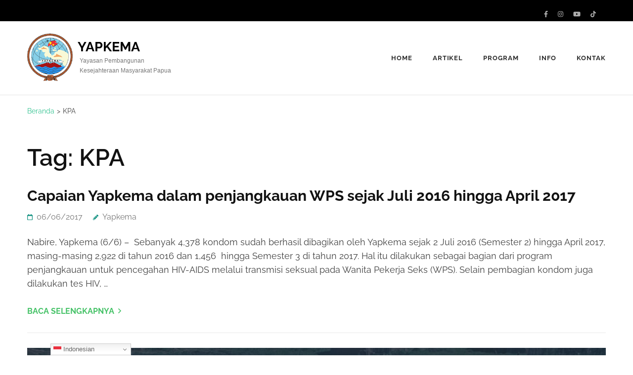

--- FILE ---
content_type: text/html; charset=UTF-8
request_url: https://yapkema.id/tag/kpa/
body_size: 19906
content:
<!DOCTYPE html>
<html dir="ltr" lang="id" prefix="og: https://ogp.me/ns#">
<head itemtype="https://schema.org/WebSite">
<meta charset="UTF-8">
<meta name="viewport" content="width=device-width, initial-scale=1">
<link rel="profile" href="http://gmpg.org/xfn/11">
<link rel="pingback" href="https://yapkema.id/xmlrpc.php">

<title>KPA | YAPKEMA</title>
	<style>img:is([sizes="auto" i], [sizes^="auto," i]) { contain-intrinsic-size: 3000px 1500px }</style>
	
		<!-- All in One SEO 4.8.7.2 - aioseo.com -->
	<meta name="robots" content="max-image-preview:large" />
	<link rel="canonical" href="https://yapkema.id/tag/kpa/" />
	<meta name="generator" content="All in One SEO (AIOSEO) 4.8.7.2" />
		<script type="application/ld+json" class="aioseo-schema">
			{"@context":"https:\/\/schema.org","@graph":[{"@type":"BreadcrumbList","@id":"https:\/\/yapkema.id\/tag\/kpa\/#breadcrumblist","itemListElement":[{"@type":"ListItem","@id":"https:\/\/yapkema.id#listItem","position":1,"name":"Home","item":"https:\/\/yapkema.id","nextItem":{"@type":"ListItem","@id":"https:\/\/yapkema.id\/tag\/kpa\/#listItem","name":"KPA"}},{"@type":"ListItem","@id":"https:\/\/yapkema.id\/tag\/kpa\/#listItem","position":2,"name":"KPA","previousItem":{"@type":"ListItem","@id":"https:\/\/yapkema.id#listItem","name":"Home"}}]},{"@type":"CollectionPage","@id":"https:\/\/yapkema.id\/tag\/kpa\/#collectionpage","url":"https:\/\/yapkema.id\/tag\/kpa\/","name":"KPA | YAPKEMA","inLanguage":"id-ID","isPartOf":{"@id":"https:\/\/yapkema.id\/#website"},"breadcrumb":{"@id":"https:\/\/yapkema.id\/tag\/kpa\/#breadcrumblist"}},{"@type":"Organization","@id":"https:\/\/yapkema.id\/#organization","name":"YAPKEMA","description":"Yayasan Pembangunan Kesejahteraan Masyarakat Papua atau disingkat YAPKEMA berdiri atas dasar keprihatinan terhadap persoalan sosial, budaya dan ekonomi masyarakat asli Papua, dan bekerja di atas landasan kemanusiaan kawasan wilayah adat Meepago, Provinsi Papua.","url":"https:\/\/yapkema.id\/","telephone":"+6281240070094","logo":{"@type":"ImageObject","url":"https:\/\/yapkema.id\/wp-content\/uploads\/2025\/03\/Logo-Website-Yapkema-Papua.png","@id":"https:\/\/yapkema.id\/tag\/kpa\/#organizationLogo","width":512,"height":512},"image":{"@id":"https:\/\/yapkema.id\/tag\/kpa\/#organizationLogo"},"sameAs":["https:\/\/web.facebook.com\/yapkema.papua","https:\/\/www.instagram.com\/yapkema_papua\/","https:\/\/www.youtube.com\/@yapkemapapua4611"]},{"@type":"WebSite","@id":"https:\/\/yapkema.id\/#website","url":"https:\/\/yapkema.id\/","name":"YAPKEMA","description":"Yayasan Pembangunan Kesejahteraan Masyarakat Papua","inLanguage":"id-ID","publisher":{"@id":"https:\/\/yapkema.id\/#organization"}}]}
		</script>
		<!-- All in One SEO -->

<link rel='dns-prefetch' href='//www.googletagmanager.com' />
<link rel="alternate" type="application/rss+xml" title="YAPKEMA &raquo; Feed" href="https://yapkema.id/feed/" />
<link rel="alternate" type="application/rss+xml" title="YAPKEMA &raquo; Umpan Komentar" href="https://yapkema.id/comments/feed/" />
<link rel="alternate" type="application/rss+xml" title="YAPKEMA &raquo; KPA Umpan Tag" href="https://yapkema.id/tag/kpa/feed/" />
<script type="text/javascript">
/* <![CDATA[ */
window._wpemojiSettings = {"baseUrl":"https:\/\/s.w.org\/images\/core\/emoji\/16.0.1\/72x72\/","ext":".png","svgUrl":"https:\/\/s.w.org\/images\/core\/emoji\/16.0.1\/svg\/","svgExt":".svg","source":{"concatemoji":"https:\/\/yapkema.id\/wp-includes\/js\/wp-emoji-release.min.js?ver=6.8.3"}};
/*! This file is auto-generated */
!function(s,n){var o,i,e;function c(e){try{var t={supportTests:e,timestamp:(new Date).valueOf()};sessionStorage.setItem(o,JSON.stringify(t))}catch(e){}}function p(e,t,n){e.clearRect(0,0,e.canvas.width,e.canvas.height),e.fillText(t,0,0);var t=new Uint32Array(e.getImageData(0,0,e.canvas.width,e.canvas.height).data),a=(e.clearRect(0,0,e.canvas.width,e.canvas.height),e.fillText(n,0,0),new Uint32Array(e.getImageData(0,0,e.canvas.width,e.canvas.height).data));return t.every(function(e,t){return e===a[t]})}function u(e,t){e.clearRect(0,0,e.canvas.width,e.canvas.height),e.fillText(t,0,0);for(var n=e.getImageData(16,16,1,1),a=0;a<n.data.length;a++)if(0!==n.data[a])return!1;return!0}function f(e,t,n,a){switch(t){case"flag":return n(e,"\ud83c\udff3\ufe0f\u200d\u26a7\ufe0f","\ud83c\udff3\ufe0f\u200b\u26a7\ufe0f")?!1:!n(e,"\ud83c\udde8\ud83c\uddf6","\ud83c\udde8\u200b\ud83c\uddf6")&&!n(e,"\ud83c\udff4\udb40\udc67\udb40\udc62\udb40\udc65\udb40\udc6e\udb40\udc67\udb40\udc7f","\ud83c\udff4\u200b\udb40\udc67\u200b\udb40\udc62\u200b\udb40\udc65\u200b\udb40\udc6e\u200b\udb40\udc67\u200b\udb40\udc7f");case"emoji":return!a(e,"\ud83e\udedf")}return!1}function g(e,t,n,a){var r="undefined"!=typeof WorkerGlobalScope&&self instanceof WorkerGlobalScope?new OffscreenCanvas(300,150):s.createElement("canvas"),o=r.getContext("2d",{willReadFrequently:!0}),i=(o.textBaseline="top",o.font="600 32px Arial",{});return e.forEach(function(e){i[e]=t(o,e,n,a)}),i}function t(e){var t=s.createElement("script");t.src=e,t.defer=!0,s.head.appendChild(t)}"undefined"!=typeof Promise&&(o="wpEmojiSettingsSupports",i=["flag","emoji"],n.supports={everything:!0,everythingExceptFlag:!0},e=new Promise(function(e){s.addEventListener("DOMContentLoaded",e,{once:!0})}),new Promise(function(t){var n=function(){try{var e=JSON.parse(sessionStorage.getItem(o));if("object"==typeof e&&"number"==typeof e.timestamp&&(new Date).valueOf()<e.timestamp+604800&&"object"==typeof e.supportTests)return e.supportTests}catch(e){}return null}();if(!n){if("undefined"!=typeof Worker&&"undefined"!=typeof OffscreenCanvas&&"undefined"!=typeof URL&&URL.createObjectURL&&"undefined"!=typeof Blob)try{var e="postMessage("+g.toString()+"("+[JSON.stringify(i),f.toString(),p.toString(),u.toString()].join(",")+"));",a=new Blob([e],{type:"text/javascript"}),r=new Worker(URL.createObjectURL(a),{name:"wpTestEmojiSupports"});return void(r.onmessage=function(e){c(n=e.data),r.terminate(),t(n)})}catch(e){}c(n=g(i,f,p,u))}t(n)}).then(function(e){for(var t in e)n.supports[t]=e[t],n.supports.everything=n.supports.everything&&n.supports[t],"flag"!==t&&(n.supports.everythingExceptFlag=n.supports.everythingExceptFlag&&n.supports[t]);n.supports.everythingExceptFlag=n.supports.everythingExceptFlag&&!n.supports.flag,n.DOMReady=!1,n.readyCallback=function(){n.DOMReady=!0}}).then(function(){return e}).then(function(){var e;n.supports.everything||(n.readyCallback(),(e=n.source||{}).concatemoji?t(e.concatemoji):e.wpemoji&&e.twemoji&&(t(e.twemoji),t(e.wpemoji)))}))}((window,document),window._wpemojiSettings);
/* ]]> */
</script>

<link rel='stylesheet' id='hfe-widgets-style-css' href='https://yapkema.id/wp-content/plugins/header-footer-elementor/inc/widgets-css/frontend.css?ver=2.5.2' type='text/css' media='all' />
<link rel='stylesheet' id='jkit-elements-main-css' href='https://yapkema.id/wp-content/plugins/jeg-elementor-kit/assets/css/elements/main.css?ver=3.0.1' type='text/css' media='all' />
<style id='wp-emoji-styles-inline-css' type='text/css'>

	img.wp-smiley, img.emoji {
		display: inline !important;
		border: none !important;
		box-shadow: none !important;
		height: 1em !important;
		width: 1em !important;
		margin: 0 0.07em !important;
		vertical-align: -0.1em !important;
		background: none !important;
		padding: 0 !important;
	}
</style>
<link rel='stylesheet' id='wp-block-library-css' href='https://yapkema.id/wp-includes/css/dist/block-library/style.min.css?ver=6.8.3' type='text/css' media='all' />
<style id='classic-theme-styles-inline-css' type='text/css'>
/*! This file is auto-generated */
.wp-block-button__link{color:#fff;background-color:#32373c;border-radius:9999px;box-shadow:none;text-decoration:none;padding:calc(.667em + 2px) calc(1.333em + 2px);font-size:1.125em}.wp-block-file__button{background:#32373c;color:#fff;text-decoration:none}
</style>
<style id='global-styles-inline-css' type='text/css'>
:root{--wp--preset--aspect-ratio--square: 1;--wp--preset--aspect-ratio--4-3: 4/3;--wp--preset--aspect-ratio--3-4: 3/4;--wp--preset--aspect-ratio--3-2: 3/2;--wp--preset--aspect-ratio--2-3: 2/3;--wp--preset--aspect-ratio--16-9: 16/9;--wp--preset--aspect-ratio--9-16: 9/16;--wp--preset--color--black: #000000;--wp--preset--color--cyan-bluish-gray: #abb8c3;--wp--preset--color--white: #ffffff;--wp--preset--color--pale-pink: #f78da7;--wp--preset--color--vivid-red: #cf2e2e;--wp--preset--color--luminous-vivid-orange: #ff6900;--wp--preset--color--luminous-vivid-amber: #fcb900;--wp--preset--color--light-green-cyan: #7bdcb5;--wp--preset--color--vivid-green-cyan: #00d084;--wp--preset--color--pale-cyan-blue: #8ed1fc;--wp--preset--color--vivid-cyan-blue: #0693e3;--wp--preset--color--vivid-purple: #9b51e0;--wp--preset--gradient--vivid-cyan-blue-to-vivid-purple: linear-gradient(135deg,rgba(6,147,227,1) 0%,rgb(155,81,224) 100%);--wp--preset--gradient--light-green-cyan-to-vivid-green-cyan: linear-gradient(135deg,rgb(122,220,180) 0%,rgb(0,208,130) 100%);--wp--preset--gradient--luminous-vivid-amber-to-luminous-vivid-orange: linear-gradient(135deg,rgba(252,185,0,1) 0%,rgba(255,105,0,1) 100%);--wp--preset--gradient--luminous-vivid-orange-to-vivid-red: linear-gradient(135deg,rgba(255,105,0,1) 0%,rgb(207,46,46) 100%);--wp--preset--gradient--very-light-gray-to-cyan-bluish-gray: linear-gradient(135deg,rgb(238,238,238) 0%,rgb(169,184,195) 100%);--wp--preset--gradient--cool-to-warm-spectrum: linear-gradient(135deg,rgb(74,234,220) 0%,rgb(151,120,209) 20%,rgb(207,42,186) 40%,rgb(238,44,130) 60%,rgb(251,105,98) 80%,rgb(254,248,76) 100%);--wp--preset--gradient--blush-light-purple: linear-gradient(135deg,rgb(255,206,236) 0%,rgb(152,150,240) 100%);--wp--preset--gradient--blush-bordeaux: linear-gradient(135deg,rgb(254,205,165) 0%,rgb(254,45,45) 50%,rgb(107,0,62) 100%);--wp--preset--gradient--luminous-dusk: linear-gradient(135deg,rgb(255,203,112) 0%,rgb(199,81,192) 50%,rgb(65,88,208) 100%);--wp--preset--gradient--pale-ocean: linear-gradient(135deg,rgb(255,245,203) 0%,rgb(182,227,212) 50%,rgb(51,167,181) 100%);--wp--preset--gradient--electric-grass: linear-gradient(135deg,rgb(202,248,128) 0%,rgb(113,206,126) 100%);--wp--preset--gradient--midnight: linear-gradient(135deg,rgb(2,3,129) 0%,rgb(40,116,252) 100%);--wp--preset--font-size--small: 13px;--wp--preset--font-size--medium: 20px;--wp--preset--font-size--large: 36px;--wp--preset--font-size--x-large: 42px;--wp--preset--spacing--20: 0.44rem;--wp--preset--spacing--30: 0.67rem;--wp--preset--spacing--40: 1rem;--wp--preset--spacing--50: 1.5rem;--wp--preset--spacing--60: 2.25rem;--wp--preset--spacing--70: 3.38rem;--wp--preset--spacing--80: 5.06rem;--wp--preset--shadow--natural: 6px 6px 9px rgba(0, 0, 0, 0.2);--wp--preset--shadow--deep: 12px 12px 50px rgba(0, 0, 0, 0.4);--wp--preset--shadow--sharp: 6px 6px 0px rgba(0, 0, 0, 0.2);--wp--preset--shadow--outlined: 6px 6px 0px -3px rgba(255, 255, 255, 1), 6px 6px rgba(0, 0, 0, 1);--wp--preset--shadow--crisp: 6px 6px 0px rgba(0, 0, 0, 1);}:where(.is-layout-flex){gap: 0.5em;}:where(.is-layout-grid){gap: 0.5em;}body .is-layout-flex{display: flex;}.is-layout-flex{flex-wrap: wrap;align-items: center;}.is-layout-flex > :is(*, div){margin: 0;}body .is-layout-grid{display: grid;}.is-layout-grid > :is(*, div){margin: 0;}:where(.wp-block-columns.is-layout-flex){gap: 2em;}:where(.wp-block-columns.is-layout-grid){gap: 2em;}:where(.wp-block-post-template.is-layout-flex){gap: 1.25em;}:where(.wp-block-post-template.is-layout-grid){gap: 1.25em;}.has-black-color{color: var(--wp--preset--color--black) !important;}.has-cyan-bluish-gray-color{color: var(--wp--preset--color--cyan-bluish-gray) !important;}.has-white-color{color: var(--wp--preset--color--white) !important;}.has-pale-pink-color{color: var(--wp--preset--color--pale-pink) !important;}.has-vivid-red-color{color: var(--wp--preset--color--vivid-red) !important;}.has-luminous-vivid-orange-color{color: var(--wp--preset--color--luminous-vivid-orange) !important;}.has-luminous-vivid-amber-color{color: var(--wp--preset--color--luminous-vivid-amber) !important;}.has-light-green-cyan-color{color: var(--wp--preset--color--light-green-cyan) !important;}.has-vivid-green-cyan-color{color: var(--wp--preset--color--vivid-green-cyan) !important;}.has-pale-cyan-blue-color{color: var(--wp--preset--color--pale-cyan-blue) !important;}.has-vivid-cyan-blue-color{color: var(--wp--preset--color--vivid-cyan-blue) !important;}.has-vivid-purple-color{color: var(--wp--preset--color--vivid-purple) !important;}.has-black-background-color{background-color: var(--wp--preset--color--black) !important;}.has-cyan-bluish-gray-background-color{background-color: var(--wp--preset--color--cyan-bluish-gray) !important;}.has-white-background-color{background-color: var(--wp--preset--color--white) !important;}.has-pale-pink-background-color{background-color: var(--wp--preset--color--pale-pink) !important;}.has-vivid-red-background-color{background-color: var(--wp--preset--color--vivid-red) !important;}.has-luminous-vivid-orange-background-color{background-color: var(--wp--preset--color--luminous-vivid-orange) !important;}.has-luminous-vivid-amber-background-color{background-color: var(--wp--preset--color--luminous-vivid-amber) !important;}.has-light-green-cyan-background-color{background-color: var(--wp--preset--color--light-green-cyan) !important;}.has-vivid-green-cyan-background-color{background-color: var(--wp--preset--color--vivid-green-cyan) !important;}.has-pale-cyan-blue-background-color{background-color: var(--wp--preset--color--pale-cyan-blue) !important;}.has-vivid-cyan-blue-background-color{background-color: var(--wp--preset--color--vivid-cyan-blue) !important;}.has-vivid-purple-background-color{background-color: var(--wp--preset--color--vivid-purple) !important;}.has-black-border-color{border-color: var(--wp--preset--color--black) !important;}.has-cyan-bluish-gray-border-color{border-color: var(--wp--preset--color--cyan-bluish-gray) !important;}.has-white-border-color{border-color: var(--wp--preset--color--white) !important;}.has-pale-pink-border-color{border-color: var(--wp--preset--color--pale-pink) !important;}.has-vivid-red-border-color{border-color: var(--wp--preset--color--vivid-red) !important;}.has-luminous-vivid-orange-border-color{border-color: var(--wp--preset--color--luminous-vivid-orange) !important;}.has-luminous-vivid-amber-border-color{border-color: var(--wp--preset--color--luminous-vivid-amber) !important;}.has-light-green-cyan-border-color{border-color: var(--wp--preset--color--light-green-cyan) !important;}.has-vivid-green-cyan-border-color{border-color: var(--wp--preset--color--vivid-green-cyan) !important;}.has-pale-cyan-blue-border-color{border-color: var(--wp--preset--color--pale-cyan-blue) !important;}.has-vivid-cyan-blue-border-color{border-color: var(--wp--preset--color--vivid-cyan-blue) !important;}.has-vivid-purple-border-color{border-color: var(--wp--preset--color--vivid-purple) !important;}.has-vivid-cyan-blue-to-vivid-purple-gradient-background{background: var(--wp--preset--gradient--vivid-cyan-blue-to-vivid-purple) !important;}.has-light-green-cyan-to-vivid-green-cyan-gradient-background{background: var(--wp--preset--gradient--light-green-cyan-to-vivid-green-cyan) !important;}.has-luminous-vivid-amber-to-luminous-vivid-orange-gradient-background{background: var(--wp--preset--gradient--luminous-vivid-amber-to-luminous-vivid-orange) !important;}.has-luminous-vivid-orange-to-vivid-red-gradient-background{background: var(--wp--preset--gradient--luminous-vivid-orange-to-vivid-red) !important;}.has-very-light-gray-to-cyan-bluish-gray-gradient-background{background: var(--wp--preset--gradient--very-light-gray-to-cyan-bluish-gray) !important;}.has-cool-to-warm-spectrum-gradient-background{background: var(--wp--preset--gradient--cool-to-warm-spectrum) !important;}.has-blush-light-purple-gradient-background{background: var(--wp--preset--gradient--blush-light-purple) !important;}.has-blush-bordeaux-gradient-background{background: var(--wp--preset--gradient--blush-bordeaux) !important;}.has-luminous-dusk-gradient-background{background: var(--wp--preset--gradient--luminous-dusk) !important;}.has-pale-ocean-gradient-background{background: var(--wp--preset--gradient--pale-ocean) !important;}.has-electric-grass-gradient-background{background: var(--wp--preset--gradient--electric-grass) !important;}.has-midnight-gradient-background{background: var(--wp--preset--gradient--midnight) !important;}.has-small-font-size{font-size: var(--wp--preset--font-size--small) !important;}.has-medium-font-size{font-size: var(--wp--preset--font-size--medium) !important;}.has-large-font-size{font-size: var(--wp--preset--font-size--large) !important;}.has-x-large-font-size{font-size: var(--wp--preset--font-size--x-large) !important;}
:where(.wp-block-post-template.is-layout-flex){gap: 1.25em;}:where(.wp-block-post-template.is-layout-grid){gap: 1.25em;}
:where(.wp-block-columns.is-layout-flex){gap: 2em;}:where(.wp-block-columns.is-layout-grid){gap: 2em;}
:root :where(.wp-block-pullquote){font-size: 1.5em;line-height: 1.6;}
</style>
<link rel='stylesheet' id='header-footer-customizerpost-hero-css' href='https://yapkema.id/wp-content/plugins/header-footer-builder-with-blocks/public/css/hfc-single-post-hero.css?ver=1.4.5' type='text/css' media='all' />
<link rel='stylesheet' id='header-footer-customizer-css' href='https://yapkema.id/wp-content/plugins/header-footer-builder-with-blocks/public/css/header-footer-customizer-public.css?ver=1.4.5' type='text/css' media='all' />
<link rel='stylesheet' id='raratheme-companion-css' href='https://yapkema.id/wp-content/plugins/raratheme-companion/public/css/raratheme-companion-public.min.css?ver=1.4.3' type='text/css' media='all' />
<link rel='stylesheet' id='hfe-style-css' href='https://yapkema.id/wp-content/plugins/header-footer-elementor/assets/css/header-footer-elementor.css?ver=2.5.2' type='text/css' media='all' />
<link rel='stylesheet' id='elementor-icons-css' href='https://yapkema.id/wp-content/plugins/elementor/assets/lib/eicons/css/elementor-icons.min.css?ver=5.43.0' type='text/css' media='all' />
<link rel='stylesheet' id='elementor-frontend-css' href='https://yapkema.id/wp-content/plugins/elementor/assets/css/frontend.min.css?ver=3.31.3' type='text/css' media='all' />
<link rel='stylesheet' id='elementor-post-1264-css' href='https://yapkema.id/wp-content/uploads/elementor/css/post-1264.css?ver=1761910409' type='text/css' media='all' />
<link rel='stylesheet' id='benevolent-style-css' href='https://yapkema.id/wp-content/themes/benevolent/style.css?ver=6.8.3' type='text/css' media='all' />
<link rel='stylesheet' id='charity-care-style-css' href='https://yapkema.id/wp-content/themes/charity-care/style.css?ver=1.1.0' type='text/css' media='all' />
<link rel='stylesheet' id='benevolent-google-fonts-css' href='https://yapkema.id/wp-content/fonts/6bdbdd99d9c76cf970704f02a96cfa66.css?ver=6.8.3' type='text/css' media='all' />
<link rel='stylesheet' id='owl-carousel-css' href='https://yapkema.id/wp-content/themes/benevolent/css/owl.carousel.min.css?ver=2.2.1' type='text/css' media='all' />
<link rel='stylesheet' id='hfe-elementor-icons-css' href='https://yapkema.id/wp-content/plugins/elementor/assets/lib/eicons/css/elementor-icons.min.css?ver=5.34.0' type='text/css' media='all' />
<link rel='stylesheet' id='hfe-icons-list-css' href='https://yapkema.id/wp-content/plugins/elementor/assets/css/widget-icon-list.min.css?ver=3.24.3' type='text/css' media='all' />
<link rel='stylesheet' id='hfe-social-icons-css' href='https://yapkema.id/wp-content/plugins/elementor/assets/css/widget-social-icons.min.css?ver=3.24.0' type='text/css' media='all' />
<link rel='stylesheet' id='hfe-social-share-icons-brands-css' href='https://yapkema.id/wp-content/plugins/elementor/assets/lib/font-awesome/css/brands.css?ver=5.15.3' type='text/css' media='all' />
<link rel='stylesheet' id='hfe-social-share-icons-fontawesome-css' href='https://yapkema.id/wp-content/plugins/elementor/assets/lib/font-awesome/css/fontawesome.css?ver=5.15.3' type='text/css' media='all' />
<link rel='stylesheet' id='hfe-nav-menu-icons-css' href='https://yapkema.id/wp-content/plugins/elementor/assets/lib/font-awesome/css/solid.css?ver=5.15.3' type='text/css' media='all' />
<link rel='stylesheet' id='hfe-widget-blockquote-css' href='https://yapkema.id/wp-content/plugins/elementor-pro/assets/css/widget-blockquote.min.css?ver=3.25.0' type='text/css' media='all' />
<link rel='stylesheet' id='hfe-mega-menu-css' href='https://yapkema.id/wp-content/plugins/elementor-pro/assets/css/widget-mega-menu.min.css?ver=3.26.2' type='text/css' media='all' />
<link rel='stylesheet' id='hfe-nav-menu-widget-css' href='https://yapkema.id/wp-content/plugins/elementor-pro/assets/css/widget-nav-menu.min.css?ver=3.26.0' type='text/css' media='all' />
<link rel='stylesheet' id='elementor-gf-local-roboto-css' href='https://yapkema.id/wp-content/uploads/elementor/google-fonts/css/roboto.css?ver=1742980948' type='text/css' media='all' />
<link rel='stylesheet' id='elementor-gf-local-robotoslab-css' href='https://yapkema.id/wp-content/uploads/elementor/google-fonts/css/robotoslab.css?ver=1742980950' type='text/css' media='all' />
<script type="text/javascript" src="https://yapkema.id/wp-includes/js/jquery/jquery.min.js?ver=3.7.1" id="jquery-core-js"></script>
<script type="text/javascript" src="https://yapkema.id/wp-includes/js/jquery/jquery-migrate.min.js?ver=3.4.1" id="jquery-migrate-js"></script>
<script type="text/javascript" id="jquery-js-after">
/* <![CDATA[ */
!function($){"use strict";$(document).ready(function(){$(this).scrollTop()>100&&$(".hfe-scroll-to-top-wrap").removeClass("hfe-scroll-to-top-hide"),$(window).scroll(function(){$(this).scrollTop()<100?$(".hfe-scroll-to-top-wrap").fadeOut(300):$(".hfe-scroll-to-top-wrap").fadeIn(300)}),$(".hfe-scroll-to-top-wrap").on("click",function(){$("html, body").animate({scrollTop:0},300);return!1})})}(jQuery);
!function($){'use strict';$(document).ready(function(){var bar=$('.hfe-reading-progress-bar');if(!bar.length)return;$(window).on('scroll',function(){var s=$(window).scrollTop(),d=$(document).height()-$(window).height(),p=d? s/d*100:0;bar.css('width',p+'%')});});}(jQuery);
/* ]]> */
</script>
<script type="text/javascript" src="https://yapkema.id/wp-content/plugins/header-footer-builder-with-blocks/public/js/header-footer-customizer-public.js?ver=1.4.5" id="header-footer-customizer-js"></script>

<!-- Potongan tag Google (gtag.js) ditambahkan oleh Site Kit -->
<!-- Snippet Google Analytics telah ditambahkan oleh Site Kit -->
<script type="text/javascript" src="https://www.googletagmanager.com/gtag/js?id=GT-MK5TQBVC" id="google_gtagjs-js" async></script>
<script type="text/javascript" id="google_gtagjs-js-after">
/* <![CDATA[ */
window.dataLayer = window.dataLayer || [];function gtag(){dataLayer.push(arguments);}
gtag("set","linker",{"domains":["yapkema.id"]});
gtag("js", new Date());
gtag("set", "developer_id.dZTNiMT", true);
gtag("config", "GT-MK5TQBVC");
 window._googlesitekit = window._googlesitekit || {}; window._googlesitekit.throttledEvents = []; window._googlesitekit.gtagEvent = (name, data) => { var key = JSON.stringify( { name, data } ); if ( !! window._googlesitekit.throttledEvents[ key ] ) { return; } window._googlesitekit.throttledEvents[ key ] = true; setTimeout( () => { delete window._googlesitekit.throttledEvents[ key ]; }, 5 ); gtag( "event", name, { ...data, event_source: "site-kit" } ); }; 
/* ]]> */
</script>
<link rel="https://api.w.org/" href="https://yapkema.id/wp-json/" /><link rel="alternate" title="JSON" type="application/json" href="https://yapkema.id/wp-json/wp/v2/tags/114" /><link rel="EditURI" type="application/rsd+xml" title="RSD" href="https://yapkema.id/xmlrpc.php?rsd" />
<meta name="generator" content="WordPress 6.8.3" />
<meta name="generator" content="Site Kit by Google 1.160.1" /><link rel="icon" href="https://yapkema.id/wp-content/uploads/2025/08/cropped-favicon-sq-32x32.png">
<!-- Meta tag Google AdSense ditambahkan oleh Site Kit -->
<meta name="google-adsense-platform-account" content="ca-host-pub-2644536267352236">
<meta name="google-adsense-platform-domain" content="sitekit.withgoogle.com">
<!-- Akhir tag meta Google AdSense yang ditambahkan oleh Site Kit -->
<meta name="generator" content="Elementor 3.31.3; features: additional_custom_breakpoints, e_element_cache; settings: css_print_method-external, google_font-enabled, font_display-auto">
			<style>
				.e-con.e-parent:nth-of-type(n+4):not(.e-lazyloaded):not(.e-no-lazyload),
				.e-con.e-parent:nth-of-type(n+4):not(.e-lazyloaded):not(.e-no-lazyload) * {
					background-image: none !important;
				}
				@media screen and (max-height: 1024px) {
					.e-con.e-parent:nth-of-type(n+3):not(.e-lazyloaded):not(.e-no-lazyload),
					.e-con.e-parent:nth-of-type(n+3):not(.e-lazyloaded):not(.e-no-lazyload) * {
						background-image: none !important;
					}
				}
				@media screen and (max-height: 640px) {
					.e-con.e-parent:nth-of-type(n+2):not(.e-lazyloaded):not(.e-no-lazyload),
					.e-con.e-parent:nth-of-type(n+2):not(.e-lazyloaded):not(.e-no-lazyload) * {
						background-image: none !important;
					}
				}
			</style>
			<link rel="icon" href="https://yapkema.id/wp-content/uploads/2025/08/cropped-favicon-sq-32x32.png" sizes="32x32" />
<link rel="icon" href="https://yapkema.id/wp-content/uploads/2025/08/cropped-favicon-sq-192x192.png" sizes="192x192" />
<link rel="apple-touch-icon" href="https://yapkema.id/wp-content/uploads/2025/08/cropped-favicon-sq-180x180.png" />
<meta name="msapplication-TileImage" content="https://yapkema.id/wp-content/uploads/2025/08/cropped-favicon-sq-270x270.png" />
		<style type="text/css" id="wp-custom-css">
			.site-description{
	margin-left: 0.25rem;
}
.post-thumbnail{
	max-height: 0.1px;
	visibility: hidden;
}
.comment-form-url{
	display: none;
}
.wp-block-gallery.has-nested-images.columns-default.wp-block-gallery-1.is-layout-flex.wp-block-gallery-is-layout-flex{
	margin-left: 0px;
}
.wp-block-social-links{
	list-style: none;
	padding-top: 1rem;
}		</style>
		</head>

<body class="archive tag tag-kpa tag-114 wp-custom-logo wp-theme-benevolent wp-child-theme-charity-care ehf-template-benevolent ehf-stylesheet-charity-care jkit-color-scheme hfeed full-width has-slider elementor-default elementor-kit-1264" itemscope itemtype="https://schema.org/WebPage">
<div id="page" class="site">
    <a class="skip-link screen-reader-text" href="#acc-content">Lompat ke konten (Tekan Enter)</a>
    <div class="mobile-header">
        <div class="container">
                            <div class="site-branding logo-text" itemscope itemtype="https://schema.org/Organization">
                
                    <div class="site-logo"><a href="https://yapkema.id/" class="custom-logo-link" rel="home"><img width="150" height="156" src="https://yapkema.id/wp-content/uploads/2025/08/Logo-YAPKEMA-150x156-1.png" class="custom-logo" alt="YAPKEMA" decoding="async" /></a></div>                    <div class="site-title-wrap">
                        <p class="site-title" itemprop="name"><a href="https://yapkema.id/" rel="home" itemprop="url">YAPKEMA</a></p>
                                                    <p class="site-description" itemprop="description">Yayasan Pembangunan Kesejahteraan Masyarakat Papua</p>
                                            </div>
                </div><!-- .site-branding -->
            <div class="btn-donate">
                            </div>
            <button class="menu-opener" data-toggle-target=".main-menu-modal" data-toggle-body-class="showing-main-menu-modal" aria-expanded="false" data-set-focus=".close-main-nav-toggle">
                <span></span>
                <span></span>
                <span></span>
            </button>
        </div> <!-- container -->
        <div class="mobile-menu">
            <nav class="primary-menu" role="navigation" itemscope itemtype="https://schema.org/SiteNavigationElement">
                <div class="primary-menu-list main-menu-modal cover-modal" data-modal-target-string=".main-menu-modal">
                    <button class="btn-menu-close close-main-nav-toggle" data-toggle-target=".main-menu-modal" data-toggle-body-class="showing-main-menu-modal" aria-expanded="false" data-set-focus=".main-menu-modal"></button>
                    <div class="mobile-menu-title" aria-label="Mobile">
                        <div class="menu-menu-2-container"><ul id="primary-menu" class="nav-menu main-menu-modal"><li id="menu-item-2241" class="menu-item menu-item-type-post_type menu-item-object-page menu-item-home menu-item-2241"><a href="https://yapkema.id/">Home</a></li>
<li id="menu-item-1230" class="menu-item menu-item-type-post_type menu-item-object-page menu-item-has-children menu-item-1230"><a href="https://yapkema.id/artikel/">Artikel</a>
<ul class="sub-menu">
	<li id="menu-item-2245" class="menu-item menu-item-type-post_type menu-item-object-page menu-item-2245"><a href="https://yapkema.id/cerita-rakyat/">Cerita dari Lapangan</a></li>
	<li id="menu-item-3028" class="menu-item menu-item-type-taxonomy menu-item-object-category menu-item-3028"><a href="https://yapkema.id/category/berita/">Berita</a></li>
	<li id="menu-item-3542" class="menu-item menu-item-type-taxonomy menu-item-object-category menu-item-3542"><a href="https://yapkema.id/category/berita/pendidikan-warga/">Pendidikan Warga</a></li>
	<li id="menu-item-3030" class="menu-item menu-item-type-taxonomy menu-item-object-category menu-item-3030"><a href="https://yapkema.id/category/ekonomi/">Ekonomi</a></li>
	<li id="menu-item-3033" class="menu-item menu-item-type-taxonomy menu-item-object-category menu-item-3033"><a href="https://yapkema.id/category/yapkema-english/">Yapkema english</a></li>
</ul>
</li>
<li id="menu-item-2246" class="menu-item menu-item-type-post_type menu-item-object-page menu-item-2246"><a href="https://yapkema.id/program/">Program</a></li>
<li id="menu-item-2247" class="menu-item menu-item-type-post_type menu-item-object-page menu-item-has-children menu-item-2247"><a href="https://yapkema.id/tentang/">Info</a>
<ul class="sub-menu">
	<li id="menu-item-3668" class="menu-item menu-item-type-post_type menu-item-object-page menu-item-3668"><a href="https://yapkema.id/tentang/">Tentang Yapkema</a></li>
	<li id="menu-item-3497" class="menu-item menu-item-type-post_type menu-item-object-page menu-item-3497"><a href="https://yapkema.id/pengurus/">Pengurus Kami</a></li>
</ul>
</li>
<li id="menu-item-1055" class="menu-item menu-item-type-post_type menu-item-object-page menu-item-1055"><a href="https://yapkema.id/kontak/">Kontak</a></li>
</ul></div>                    </div>
                        <ul class="social-networks">
                    <li><a href="https://www.facebook.com/yapkema" target="_blank" title="Facebook"><i class="fa fa-facebook" ></i></a></li>
                    <li><a href="https://www.instagram.com/yapkema_papua" target="_blank" title="Instagram"><i class="fa fa-instagram" ></i></a></li>
                    <li><a href="https://www.youtube.com/@yapkemapapua4611" target="_blank" title="YouTube"><i class="fa fa-youtube-play" ></i></a></li>
                    <li><a href="https://www.instagram.com/yapkema_papua" target="_blank" title="Tiktok"><i class="fab fa-tiktok" ></i></a></li>
            </ul>
                    </div>
            </nav><!-- #site-navigation -->
        </div>
    </div> <!-- mobile-header -->
	
	<header id="masthead" class="site-header header-two" role="banner" itemscope itemtype="https://schema.org/WPHeader">
        
        <div class="header-top">
            <div class="container">
                
                                    <ul class="social-networks">
                    <li><a href="https://www.facebook.com/yapkema" target="_blank" title="Facebook"><i class="fa fa-facebook" ></i></a></li>
                    <li><a href="https://www.instagram.com/yapkema_papua" target="_blank" title="Instagram"><i class="fa fa-instagram" ></i></a></li>
                    <li><a href="https://www.youtube.com/@yapkemapapua4611" target="_blank" title="YouTube"><i class="fa fa-youtube-play" ></i></a></li>
                    <li><a href="https://www.instagram.com/yapkema_papua" target="_blank" title="Tiktok"><i class="fab fa-tiktok" ></i></a></li>
            </ul>
                </div>
        </div>
        
        <div class="header-bottom">
            
            <div class="container">
        	
                                <div class="site-branding logo-text" itemscope itemtype="https://schema.org/Organization">
                
                    <div class="site-logo"><a href="https://yapkema.id/" class="custom-logo-link" rel="home"><img width="150" height="156" src="https://yapkema.id/wp-content/uploads/2025/08/Logo-YAPKEMA-150x156-1.png" class="custom-logo" alt="YAPKEMA" decoding="async" /></a></div>                    <div class="site-title-wrap">
                                                    <p class="site-title" itemprop="name"><a href="https://yapkema.id/" rel="home" itemprop="url">YAPKEMA</a></p>
                                                    <p class="site-description" itemprop="description">Yayasan Pembangunan Kesejahteraan Masyarakat Papua</p>
                                            </div>
        		</div><!-- .site-branding -->
                
                
                
        		<nav id="site-navigation" class="main-navigation" role="navigation" itemscope itemtype="https://schema.org/SiteNavigationElement">
        			<div class="menu-menu-2-container"><ul id="primary-menu" class="menu"><li class="menu-item menu-item-type-post_type menu-item-object-page menu-item-home menu-item-2241"><a href="https://yapkema.id/">Home</a></li>
<li class="menu-item menu-item-type-post_type menu-item-object-page menu-item-has-children menu-item-1230"><a href="https://yapkema.id/artikel/">Artikel</a>
<ul class="sub-menu">
	<li class="menu-item menu-item-type-post_type menu-item-object-page menu-item-2245"><a href="https://yapkema.id/cerita-rakyat/">Cerita dari Lapangan</a></li>
	<li class="menu-item menu-item-type-taxonomy menu-item-object-category menu-item-3028"><a href="https://yapkema.id/category/berita/">Berita</a></li>
	<li class="menu-item menu-item-type-taxonomy menu-item-object-category menu-item-3542"><a href="https://yapkema.id/category/berita/pendidikan-warga/">Pendidikan Warga</a></li>
	<li class="menu-item menu-item-type-taxonomy menu-item-object-category menu-item-3030"><a href="https://yapkema.id/category/ekonomi/">Ekonomi</a></li>
	<li class="menu-item menu-item-type-taxonomy menu-item-object-category menu-item-3033"><a href="https://yapkema.id/category/yapkema-english/">Yapkema english</a></li>
</ul>
</li>
<li class="menu-item menu-item-type-post_type menu-item-object-page menu-item-2246"><a href="https://yapkema.id/program/">Program</a></li>
<li class="menu-item menu-item-type-post_type menu-item-object-page menu-item-has-children menu-item-2247"><a href="https://yapkema.id/tentang/">Info</a>
<ul class="sub-menu">
	<li class="menu-item menu-item-type-post_type menu-item-object-page menu-item-3668"><a href="https://yapkema.id/tentang/">Tentang Yapkema</a></li>
	<li class="menu-item menu-item-type-post_type menu-item-object-page menu-item-3497"><a href="https://yapkema.id/pengurus/">Pengurus Kami</a></li>
</ul>
</li>
<li class="menu-item menu-item-type-post_type menu-item-object-page menu-item-1055"><a href="https://yapkema.id/kontak/">Kontak</a></li>
</ul></div>        		</nav><!-- #site-navigation -->

                                
                <div id="mobile-header">
    			    <a id="responsive-menu-button" href="#sidr-main">Menu</a>
    			</div>
                
            </div>
            
        </div>
    </header><!-- #masthead -->
    
    <div id="acc-content"><!-- done for accessibility reasons --><div class="container"><div id="crumbs" itemscope itemtype="https://schema.org/BreadcrumbList"><span itemprop="itemListElement" itemscope itemtype="https://schema.org/ListItem"><a itemprop="item" href="https://yapkema.id" class="home_crumb"><span itemprop="name">Beranda</span></a><meta itemprop="position" content="1" /><span class="separator">></span></span><span class="current" itemprop="itemListElement" itemscope itemtype="https://schema.org/ListItem"><span itemprop="name">KPA</span><meta itemprop="position" content="2" /></span></div><div id="content" class="site-content"><div class="row">
	<div id="primary" class="content-area">
		<main id="main" class="site-main" role="main">

		
			<header class="page-header">
				<h1 class="page-title">Tag: <span>KPA</span></h1>			</header><!-- .page-header -->

			
<article id="post-588" class="post-588 post type-post status-publish format-standard has-post-thumbnail hentry category-berita tag-arv tag-hiv-aids tag-kpa tag-penjangkauan tag-wps">
	<header class="entry-header">
		<h2 class="entry-title"><a href="https://yapkema.id/588-2/" rel="bookmark">Capaian Yapkema dalam penjangkauan WPS sejak Juli 2016 hingga April 2017</a></h2>		<div class="entry-meta">
			<span class="posted-on"><a href="https://yapkema.id/588-2/" rel="bookmark"><time class="entry-date published updated" datetime="2017-06-06T06:18:34+07:00">06/06/2017</time></a></span><span class="byline" itemprop="author" itemscope itemtype="https://schema.org/Person"> <span class="author vcard"><a class="url fn n" href="https://yapkema.id/author/yapkema2025gmail-com/">Yapkema</a></span></span>		</div><!-- .entry-meta -->
			</header><!-- .entry-header -->
    
    <a href="https://yapkema.id/588-2/" class="post-thumbnail"></a>    
	<div class="entry-content">
		<p>Nabire, Yapkema (6/6) &#8211;&nbsp; Sebanyak 4,378 kondom sudah berhasil dibagikan oleh Yapkema sejak 2 Juli 2016 (Semester 2) hingga April 2017, masing-masing 2,922 di tahun 2016 dan 1,456&nbsp; hingga Semester 3 di tahun 2017. Hal itu dilakukan sebagai bagian dari program penjangkauan untuk pencegahan HIV-AIDS melalui transmisi seksual pada Wanita Pekerja Seks (WPS). Selain pembagian kondom juga dilakukan tes HIV, &hellip; </p>
	</div><!-- .entry-content -->

	    <footer class="entry-footer">
		<a href="https://yapkema.id/588-2/" class="readmore">Baca Selengkapnya</a>
	</footer><!-- .entry-footer -->
        
</article><!-- #post-## -->
		</main><!-- #main -->
	</div><!-- #primary -->

</div><!-- #page -->
<script type="speculationrules">
{"prefetch":[{"source":"document","where":{"and":[{"href_matches":"\/*"},{"not":{"href_matches":["\/wp-*.php","\/wp-admin\/*","\/wp-content\/uploads\/*","\/wp-content\/*","\/wp-content\/plugins\/*","\/wp-content\/themes\/charity-care\/*","\/wp-content\/themes\/benevolent\/*","\/*\\?(.+)"]}},{"not":{"selector_matches":"a[rel~=\"nofollow\"]"}},{"not":{"selector_matches":".no-prefetch, .no-prefetch a"}}]},"eagerness":"conservative"}]}
</script>
<div class="gtranslate_wrapper" id="gt-wrapper-56361153"></div>
<style>#hfc-footer-f0a191fbb977.hfc-main-footer-1 {
        background-color: #18202B;
        color: #fff;
    }
    #hfc-footer-f0a191fbb977.hfc-main-footer-1 footer.wp-block-group {
        position: relative;
        padding: 70px 20px 50px;
        max-width: 1200px;
        margin: 0 auto;
        z-index: 9;
    }
    #hfc-footer-f0a191fbb977.hfc-main-footer-1 .hfc-footer-top-area {
        position: relative;
    }
    #hfc-footer-f0a191fbb977.hfc-main-footer-1 img.hfc-footer-bg-img {
        position: absolute;
        left: 0;
        top: 0;
        width: 100%;
        height: 100%;
        object-fit: cover;
    }
    #hfc-footer-f0a191fbb977.hfc-main-footer-1 span.hfc-footer-img-overlay {
        position: absolute;
        left: 0;
        top: 0;
        right: 0;
        bottom: 0;
        background: #1E293B;
        opacity: 81%;
        z-index: 9;
    }
    #hfc-footer-f0a191fbb977.hfc-main-footer-1 .wp-block-group__inner-container {
        max-width: 100%;
        padding: 0;
    }
    #hfc-footer-f0a191fbb977.hfc-main-footer-1 .hfc-footer-menu-num-3 .wp-block-hfc-blocks-list-item:first-child .fp-ip-inner:hover span{
       color: #fff!important;
    }
    #hfc-footer-f0a191fbb977.hfc-main-footer-1 .hfc-icon-list-main{
        gap: 20px;
    }
    #hfc-footer-f0a191fbb977.hfc-main-footer-1 .hfc-icon-list-main .fp-ip-inner svg{
       color: #fff!important;
    }
    #hfc-footer-f0a191fbb977.hfc-main-footer-1 a {
        text-decoration: none;
    }
    #hfc-footer-f0a191fbb977.hfc-main-footer-1 .fp-ip-inner {
        gap: 10px!important;
    }
    #hfc-footer-f0a191fbb977.hfc-main-footer-1 span {
        margin: 0px;
        font-size: 18px!important;    
    }
    #hfc-footer-f0a191fbb977.hfc-main-footer-1 .hfc-icon-list-main .fp-ip-inner .fp-ip-icon{
        display: flex;
        background-color: #00000000!important;
        transition: 0.4s;
        padding: 0px!important;
        border-radius: 8px!important;
        border-width: 0px!important;
        border-style: none!important;
        border-color: #000000!important;
    }
    #hfc-footer-f0a191fbb977.hfc-main-footer-1 .hfc-icon-list-main .fp-ip-inner:hover .fp-ip-icon{
        background-color: #00000000!important;
        border-color: #000000!important;
    }
    #hfc-footer-f0a191fbb977.hfc-main-footer-1 .hfc-icon-list-main .fp-ip-inner svg{
        color: #fff!important;
        font-size: 18px!important;
        height: 18px!important;
        width: 18px!important;
        flex-shrink: 0;
    }
    #hfc-footer-f0a191fbb977.hfc-main-footer-1 .hfc-icon-list-main .fp-ip-inner:hover svg {
        color: #fff!important;
    }
    #hfc-footer-f0a191fbb977.hfc-main-footer-1 .hfc-icon-list-main .fp-ip-inner span,
    #hfc-footer-f0a191fbb977.hfc-main-footer-1 .hfc-icon-list-main .fp-ip-inner a{
        color: #fff!important;
        font-size: 18px!important;
        line-height: 22px;
    }
    #hfc-footer-f0a191fbb977.hfc-main-footer-1 .hfc-icon-list-main .fp-ip-inner a{
        cursor: pointer;
    }
    #hfc-footer-f0a191fbb977.hfc-main-footer-1 .hfc-icon-list-main .fp-ip-inner:hover span,
     #hfc-footer-f0a191fbb977.hfc-main-footer-1 .hfc-icon-list-main .fp-ip-inner:hover a{
        color: #00BCD4!important;
    }
     #hfc-footer-f0a191fbb977.hfc-main-footer-1 .hfc-footer-menu-num-3 .wp-block-hfc-blocks-list-item:first-child .fp-ip-inner{
       align-items: flex-start!important;
    }
    #hfc-footer-f0a191fbb977.hfc-main-footer-1 .hfc-copyright-area {
        text-align: center;
        background: #2F3339;
        border-top: 1px solid undefined;
        padding: 20px 10px;
        color: #fff;
        margin: 0 !important;
        max-width: 100% !important;
        font-size: 18px;
    }
    #hfc-footer-f0a191fbb977.hfc-main-footer-1 .wp-block-column.hfc-footer-site-about {
        padding-right: 40px;
    }
    #hfc-footer-f0a191fbb977.hfc-main-footer-1 .hfc-footer-site-about-logo img {
        display: block;
        margin-bottom: 20px;
    }
    #hfc-footer-f0a191fbb977.hfc-main-footer-1 .wp-block-column.hfc-footer-site-about p{
        padding-bottom: 20px;
        margin: 0px!important;
        font-size: 18px;
    }
    #hfc-footer-f0a191fbb977.hfc-main-footer-1 .wp-block-column.hfc-footer-menu .wp-block-heading {
        color: #fff;
        font-size: 28px;
        line-height: 30px;
        font-weight: bold;
        margin-bottom: 15px;
        padding: 0px;
    }
    #hfc-footer-f0a191fbb977.hfc-main-footer-1 .wp-block-social-links.hfc-sl-footer-1 {
        margin: 0;
        display: flex;
        gap: 24px;
    }
    #hfc-footer-f0a191fbb977.hfc-main-footer-1 .wp-block-social-links.hfc-sl-footer-1 .wp-social-link {
        background: transparent!important;
    }
    #hfc-footer-f0a191fbb977.hfc-main-footer-1  .wp-block-social-links.hfc-sl-footer-1 .wp-social-link a {
        padding: 0;
    }
    #hfc-footer-f0a191fbb977.hfc-main-footer-1 .hfc-sl-footer-1 svg {
        width: 24px;
        height: 24px;
        fill: #fff!important;
    }
     #hfc-footer-f0a191fbb977.hfc-main-footer-1 .hfc-sl-footer-1 svg:hover {
        fill: #00bcd4!important;
    }

    /* Responsive */
    @media (max-width: 1200px) {
        .hfc-main-footer-1 .wp-block-column.hfc-footer-menu .wp-block-heading{
           font-size: 26px!important;
        }
         #hfc-footer-f0a191fbb977.hfc-main-footer-1 .hfc-footer-top-area {
            padding: 0 10px;
        }
    }
    @media (max-width: 1024px) {
       #hfc-footer-f0a191fbb977.hfc-main-footer-1 .wp-block-column.hfc-footer-site-about{
           padding-right: 0;
       }
        #hfc-footer-f0a191fbb977.hfc-main-footer-1 footer.wp-block-group .wp-block-columns.hfc-cols-footer-1{
            flex-wrap: wrap!important;
        }
        #hfc-footer-f0a191fbb977.hfc-main-footer-1 footer.wp-block-group .wp-block-columns.hfc-cols-footer-1 .wp-block-column {
            flex-basis: calc(50% - 12px) !important;
        }
    }
    @media (max-width: 599px) {
        #hfc-footer-f0a191fbb977.hfc-main-footer-1 footer.wp-block-group .wp-block-columns.hfc-cols-footer-1 .wp-block-column {
            flex-basis: 100% !important;
            display: flex;
            flex-direction: column;
            align-items: flex-start;
            padding: 0;
            text-align: center;
            margin-top: 20px;
        }
        #hfc-footer-f0a191fbb977.hfc-main-footer-1 .hfc-icon-list-main{
            margin-top: 0;
        }
        #hfc-footer-f0a191fbb977.hfc-main-footer-1 .wp-block-column.hfc-footer-site-about p,
        #hfc-footer-f0a191fbb977.hfc-main-footer-1 .hfc-icon-list-main .fp-ip-inner span{
            text-align: left;
        }
        #hfc-footer-f0a191fbb977.hfc-main-footer-1 .hfc-nav-item-with-icon.hfc-n-ico-location {
            max-width: 270px;
            text-align: left;
        }
    }</style><div id="hfc-footer-f0a191fbb977" class="hfc-main-footer-1"><div class="hfc-footer-top-area"><span class="hfc-footer-img-overlay"></span><img src="https://yapkema.id/wp-content/uploads/2025/07/1979041217.jpg" class="hfc-footer-bg-img"/>
<footer class="wp-block-group is-vertical is-content-justification-center is-layout-flex wp-container-core-group-is-layout-4b2eccd6 wp-block-group-is-layout-flex">
<div class="wp-block-columns hfc-cols-footer-1 is-layout-flex wp-container-core-columns-is-layout-9d6595d7 wp-block-columns-is-layout-flex">
<div class="wp-block-column hfc-footer-site-about is-layout-flow wp-block-column-is-layout-flow" style="padding-left:2rem;flex-basis:50%">
<figure class="wp-block-gallery has-nested-images columns-default wp-block-gallery-1 is-layout-flex wp-block-gallery-is-layout-flex">
<figure class="wp-block-image size-full is-style-default"><img data-id="2980" src="https://yapkema.id/wp-content/uploads/2025/08/YAPKEMA-transparent-white.png" alt="" class="wp-image-2980"/></figure>
</figure>



<p style="padding-top:0;padding-bottom:0">Yayasan Pembangunan Kesejahteraan Masyarakat atau disingkat YAPKEMA berdiri atas dasar keprihatinan terhadap persoalan sosial, budaya dan ekonomi masyarakat asli Papua, dan bekerja di atas landasan kemanusiaan di kawasan wilayah Provinsi Papua Tengah.</p>
</div>



<div class="wp-block-column is-vertically-aligned-top hfc-footer-menu hfc-footer-menu-num-3 is-layout-flow wp-block-column-is-layout-flow" style="padding-left:2rem;flex-basis:40%">
<h4 class="wp-block-heading">Info Kontak</h4>



<style>#hfc-icon-list-c6afdb17d417.hfc-icon-list-main{
        display: flex;
        flex-direction: column;
        gap: 5px;
        justify-content: left;
    }
    #hfc-icon-list-c6afdb17d417.hfc-icon-list-main .wp-block-hfc-blocks-list-item{
        display: flex;
        align-items: center;
        gap: 10px;
        justify-content: left;
        text-decoration: none;
    }
    #hfc-icon-list-c6afdb17d417.hfc-icon-list-main a{
        text-decoration: none;
    }
    #hfc-icon-list-c6afdb17d417.hfc-icon-list-main .fp-ip-inner{
        display: inline-flex;
        align-items: center;
        gap: 10px;
    }
    #hfc-icon-list-c6afdb17d417.hfc-icon-list-main span{
        margin: 0px;
        font-size: 16px;
    }
    #hfc-icon-list-c6afdb17d417.hfc-icon-list-main .fp-ip-inner .fp-ip-icon{
        display: flex;
        background-color: #f35d36;
        transition: 0.4s;
        padding: 8px;
        border-radius: 8px;
        border-width: 0px;
        border-style: none;
        border-color: #000000;
     }
    #hfc-icon-list-c6afdb17d417.hfc-icon-list-main .fp-ip-inner:hover .fp-ip-icon{
        background-color: #f35d36;
        border-color: undefined;
     }
    #hfc-icon-list-c6afdb17d417.hfc-icon-list-main .fp-ip-inner svg{
        width: 18px;
        height: 18px;
        color: #ffffff;
        flex-shrink: 0;
     }
    #hfc-icon-list-c6afdb17d417.hfc-icon-list-main .fp-ip-inner:hover svg{
        color: #ffffff;
     }
    #hfc-icon-list-c6afdb17d417.hfc-icon-list-main .fp-ip-inner span{
        color: #000000;
        line-height: 2;
    }
     #hfc-icon-list-c6afdb17d417.hfc-icon-list-main .fp-ip-inner:hover span{
        color: #f35d36;
    }</style><div id="hfc-icon-list-c6afdb17d417" class="hfc-icon-list-main">
<div class="wp-block-hfc-blocks-list-item"><div class="fp-ip-inner"><div class="fp-ip-icon"><svg aria-hidden="true" focusable="false" data-prefix="fas" data-icon="location-dot" class="svg-inline--fa fa-location-dot " role="img" xmlns="http://www.w3.org/2000/svg" viewBox="0 0 384 512"><path fill="currentColor" d="M215.7 499.2C267 435 384 279.4 384 192C384 86 298 0 192 0S0 86 0 192c0 87.4 117 243 168.3 307.2c12.3 15.3 35.1 15.3 47.4 0zM192 128a64 64 0 1 1 0 128 64 64 0 1 1 0-128z"></path></svg></div><span>Jln. Melati Jalur 6, Bumi Wonorejo, Distrik Nabire, Kabupaten Nabire, Papua Tengah</span></div></div>



<div class="wp-block-hfc-blocks-list-item"><a href="tel:+1-800-419-0157" target="_self" rel="noopener" class="fp-ip-inner"><div class="fp-ip-icon"><svg aria-hidden="true" focusable="false" data-prefix="fas" data-icon="phone" class="svg-inline--fa fa-phone " role="img" xmlns="http://www.w3.org/2000/svg" viewBox="0 0 512 512"><path fill="currentColor" d="M164.9 24.6c-7.7-18.6-28-28.5-47.4-23.2l-88 24C12.1 30.2 0 46 0 64C0 311.4 200.6 512 448 512c18 0 33.8-12.1 38.6-29.5l24-88c5.3-19.4-4.6-39.7-23.2-47.4l-96-40c-16.3-6.8-35.2-2.1-46.3 11.6L304.7 368C234.3 334.7 177.3 277.7 144 207.3L193.3 167c13.7-11.2 18.4-30 11.6-46.3l-40-96z"></path></svg></div><span>+6282248515282</span></a></div>



<div class="wp-block-hfc-blocks-list-item"><a href="mailto:support-in@google.com" target="_self" rel="noopener" class="fp-ip-inner"><div class="fp-ip-icon"><svg aria-hidden="true" focusable="false" data-prefix="fas" data-icon="envelope" class="svg-inline--fa fa-envelope " role="img" xmlns="http://www.w3.org/2000/svg" viewBox="0 0 512 512"><path fill="currentColor" d="M48 64C21.5 64 0 85.5 0 112c0 15.1 7.1 29.3 19.2 38.4L236.8 313.6c11.4 8.5 27 8.5 38.4 0L492.8 150.4c12.1-9.1 19.2-23.3 19.2-38.4c0-26.5-21.5-48-48-48L48 64zM0 176L0 384c0 35.3 28.7 64 64 64l384 0c35.3 0 64-28.7 64-64l0-208L294.4 339.2c-22.8 17.1-54 17.1-76.8 0L0 176z"></path></svg></div><span>yapkema2025@gmail.com</span></a></div>
</div>
</div>
</div>



<ul class="wp-block-social-links hfc-sl-footer-1 is-style-default is-horizontal is-content-justification-center is-layout-flex wp-container-core-social-links-is-layout-499968f5 wp-block-social-links-is-layout-flex"><li class="wp-social-link wp-social-link-facebook  wp-block-social-link"><a href="https://www.facebook.com/yapkema/" class="wp-block-social-link-anchor"><svg width="24" height="24" viewBox="0 0 24 24" version="1.1" xmlns="http://www.w3.org/2000/svg" aria-hidden="true" focusable="false"><path d="M12 2C6.5 2 2 6.5 2 12c0 5 3.7 9.1 8.4 9.9v-7H7.9V12h2.5V9.8c0-2.5 1.5-3.9 3.8-3.9 1.1 0 2.2.2 2.2.2v2.5h-1.3c-1.2 0-1.6.8-1.6 1.6V12h2.8l-.4 2.9h-2.3v7C18.3 21.1 22 17 22 12c0-5.5-4.5-10-10-10z"></path></svg><span class="wp-block-social-link-label screen-reader-text">Facebook</span></a></li>

<li class="wp-social-link wp-social-link-whatsapp  wp-block-social-link"><a href="https://whatsapp.com/channel/0029Vb5bqo511ulHVVQzP409" class="wp-block-social-link-anchor"><svg width="24" height="24" viewBox="0 0 24 24" version="1.1" xmlns="http://www.w3.org/2000/svg" aria-hidden="true" focusable="false"><path d="M 12.011719 2 C 6.5057187 2 2.0234844 6.478375 2.0214844 11.984375 C 2.0204844 13.744375 2.4814687 15.462563 3.3554688 16.976562 L 2 22 L 7.2324219 20.763672 C 8.6914219 21.559672 10.333859 21.977516 12.005859 21.978516 L 12.009766 21.978516 C 17.514766 21.978516 21.995047 17.499141 21.998047 11.994141 C 22.000047 9.3251406 20.962172 6.8157344 19.076172 4.9277344 C 17.190172 3.0407344 14.683719 2.001 12.011719 2 z M 12.009766 4 C 14.145766 4.001 16.153109 4.8337969 17.662109 6.3417969 C 19.171109 7.8517969 20.000047 9.8581875 19.998047 11.992188 C 19.996047 16.396187 16.413812 19.978516 12.007812 19.978516 C 10.674812 19.977516 9.3544062 19.642812 8.1914062 19.007812 L 7.5175781 18.640625 L 6.7734375 18.816406 L 4.8046875 19.28125 L 5.2851562 17.496094 L 5.5019531 16.695312 L 5.0878906 15.976562 C 4.3898906 14.768562 4.0204844 13.387375 4.0214844 11.984375 C 4.0234844 7.582375 7.6067656 4 12.009766 4 z M 8.4765625 7.375 C 8.3095625 7.375 8.0395469 7.4375 7.8105469 7.6875 C 7.5815469 7.9365 6.9355469 8.5395781 6.9355469 9.7675781 C 6.9355469 10.995578 7.8300781 12.182609 7.9550781 12.349609 C 8.0790781 12.515609 9.68175 15.115234 12.21875 16.115234 C 14.32675 16.946234 14.754891 16.782234 15.212891 16.740234 C 15.670891 16.699234 16.690438 16.137687 16.898438 15.554688 C 17.106437 14.971687 17.106922 14.470187 17.044922 14.367188 C 16.982922 14.263188 16.816406 14.201172 16.566406 14.076172 C 16.317406 13.951172 15.090328 13.348625 14.861328 13.265625 C 14.632328 13.182625 14.464828 13.140625 14.298828 13.390625 C 14.132828 13.640625 13.655766 14.201187 13.509766 14.367188 C 13.363766 14.534188 13.21875 14.556641 12.96875 14.431641 C 12.71875 14.305641 11.914938 14.041406 10.960938 13.191406 C 10.218937 12.530406 9.7182656 11.714844 9.5722656 11.464844 C 9.4272656 11.215844 9.5585938 11.079078 9.6835938 10.955078 C 9.7955938 10.843078 9.9316406 10.663578 10.056641 10.517578 C 10.180641 10.371578 10.223641 10.267562 10.306641 10.101562 C 10.389641 9.9355625 10.347156 9.7890625 10.285156 9.6640625 C 10.223156 9.5390625 9.737625 8.3065 9.515625 7.8125 C 9.328625 7.3975 9.131125 7.3878594 8.953125 7.3808594 C 8.808125 7.3748594 8.6425625 7.375 8.4765625 7.375 z"></path></svg><span class="wp-block-social-link-label screen-reader-text">WhatsApp</span></a></li>

<li class="wp-social-link wp-social-link-youtube  wp-block-social-link"><a href="https://www.youtube.com/@yapkemapapua4611" class="wp-block-social-link-anchor"><svg width="24" height="24" viewBox="0 0 24 24" version="1.1" xmlns="http://www.w3.org/2000/svg" aria-hidden="true" focusable="false"><path d="M21.8,8.001c0,0-0.195-1.378-0.795-1.985c-0.76-0.797-1.613-0.801-2.004-0.847c-2.799-0.202-6.997-0.202-6.997-0.202 h-0.009c0,0-4.198,0-6.997,0.202C4.608,5.216,3.756,5.22,2.995,6.016C2.395,6.623,2.2,8.001,2.2,8.001S2,9.62,2,11.238v1.517 c0,1.618,0.2,3.237,0.2,3.237s0.195,1.378,0.795,1.985c0.761,0.797,1.76,0.771,2.205,0.855c1.6,0.153,6.8,0.201,6.8,0.201 s4.203-0.006,7.001-0.209c0.391-0.047,1.243-0.051,2.004-0.847c0.6-0.607,0.795-1.985,0.795-1.985s0.2-1.618,0.2-3.237v-1.517 C22,9.62,21.8,8.001,21.8,8.001z M9.935,14.594l-0.001-5.62l5.404,2.82L9.935,14.594z"></path></svg><span class="wp-block-social-link-label screen-reader-text">YouTube</span></a></li>

<li class="wp-social-link wp-social-link-instagram  wp-block-social-link"><a href="https://www.instagram.com/yapkema_papua/" class="wp-block-social-link-anchor"><svg width="24" height="24" viewBox="0 0 24 24" version="1.1" xmlns="http://www.w3.org/2000/svg" aria-hidden="true" focusable="false"><path d="M12,4.622c2.403,0,2.688,0.009,3.637,0.052c0.877,0.04,1.354,0.187,1.671,0.31c0.42,0.163,0.72,0.358,1.035,0.673 c0.315,0.315,0.51,0.615,0.673,1.035c0.123,0.317,0.27,0.794,0.31,1.671c0.043,0.949,0.052,1.234,0.052,3.637 s-0.009,2.688-0.052,3.637c-0.04,0.877-0.187,1.354-0.31,1.671c-0.163,0.42-0.358,0.72-0.673,1.035 c-0.315,0.315-0.615,0.51-1.035,0.673c-0.317,0.123-0.794,0.27-1.671,0.31c-0.949,0.043-1.233,0.052-3.637,0.052 s-2.688-0.009-3.637-0.052c-0.877-0.04-1.354-0.187-1.671-0.31c-0.42-0.163-0.72-0.358-1.035-0.673 c-0.315-0.315-0.51-0.615-0.673-1.035c-0.123-0.317-0.27-0.794-0.31-1.671C4.631,14.688,4.622,14.403,4.622,12 s0.009-2.688,0.052-3.637c0.04-0.877,0.187-1.354,0.31-1.671c0.163-0.42,0.358-0.72,0.673-1.035 c0.315-0.315,0.615-0.51,1.035-0.673c0.317-0.123,0.794-0.27,1.671-0.31C9.312,4.631,9.597,4.622,12,4.622 M12,3 C9.556,3,9.249,3.01,8.289,3.054C7.331,3.098,6.677,3.25,6.105,3.472C5.513,3.702,5.011,4.01,4.511,4.511 c-0.5,0.5-0.808,1.002-1.038,1.594C3.25,6.677,3.098,7.331,3.054,8.289C3.01,9.249,3,9.556,3,12c0,2.444,0.01,2.751,0.054,3.711 c0.044,0.958,0.196,1.612,0.418,2.185c0.23,0.592,0.538,1.094,1.038,1.594c0.5,0.5,1.002,0.808,1.594,1.038 c0.572,0.222,1.227,0.375,2.185,0.418C9.249,20.99,9.556,21,12,21s2.751-0.01,3.711-0.054c0.958-0.044,1.612-0.196,2.185-0.418 c0.592-0.23,1.094-0.538,1.594-1.038c0.5-0.5,0.808-1.002,1.038-1.594c0.222-0.572,0.375-1.227,0.418-2.185 C20.99,14.751,21,14.444,21,12s-0.01-2.751-0.054-3.711c-0.044-0.958-0.196-1.612-0.418-2.185c-0.23-0.592-0.538-1.094-1.038-1.594 c-0.5-0.5-1.002-0.808-1.594-1.038c-0.572-0.222-1.227-0.375-2.185-0.418C14.751,3.01,14.444,3,12,3L12,3z M12,7.378 c-2.552,0-4.622,2.069-4.622,4.622S9.448,16.622,12,16.622s4.622-2.069,4.622-4.622S14.552,7.378,12,7.378z M12,15 c-1.657,0-3-1.343-3-3s1.343-3,3-3s3,1.343,3,3S13.657,15,12,15z M16.804,6.116c-0.596,0-1.08,0.484-1.08,1.08 s0.484,1.08,1.08,1.08c0.596,0,1.08-0.484,1.08-1.08S17.401,6.116,16.804,6.116z"></path></svg><span class="wp-block-social-link-label screen-reader-text">Instagram</span></a></li></ul>
</footer>
</div><p class="hfc-copyright-area">Copyright © 1999-2025- All rights reserved. Yapkema<br>Design By Multimedia Yapkema</p></div>
			<script>
				const lazyloadRunObserver = () => {
					const lazyloadBackgrounds = document.querySelectorAll( `.e-con.e-parent:not(.e-lazyloaded)` );
					const lazyloadBackgroundObserver = new IntersectionObserver( ( entries ) => {
						entries.forEach( ( entry ) => {
							if ( entry.isIntersecting ) {
								let lazyloadBackground = entry.target;
								if( lazyloadBackground ) {
									lazyloadBackground.classList.add( 'e-lazyloaded' );
								}
								lazyloadBackgroundObserver.unobserve( entry.target );
							}
						});
					}, { rootMargin: '200px 0px 200px 0px' } );
					lazyloadBackgrounds.forEach( ( lazyloadBackground ) => {
						lazyloadBackgroundObserver.observe( lazyloadBackground );
					} );
				};
				const events = [
					'DOMContentLoaded',
					'elementor/lazyload/observe',
				];
				events.forEach( ( event ) => {
					document.addEventListener( event, lazyloadRunObserver );
				} );
			</script>
			
<!-- Sign in with Google button added by Site Kit -->
<script type="text/javascript" src="https://accounts.google.com/gsi/client"></script>
<script type="text/javascript">
/* <![CDATA[ */
(()=>{async function handleCredentialResponse(response){try{const res=await fetch('https://yapkema.id/not-a-login-page-for-you/?action=googlesitekit_auth',{method:'POST',headers:{'Content-Type':'application/x-www-form-urlencoded'},body:new URLSearchParams(response)});if(res.ok && res.redirected){location.assign(res.url);}}catch(error){console.error(error);}}google.accounts.id.initialize({client_id:'500866410826-2pn559i9bek5f0msg4s7o7iu2pfqdoto.apps.googleusercontent.com',callback:handleCredentialResponse,library_name:'Site-Kit'});document.querySelectorAll('.googlesitekit-sign-in-with-google__frontend-output-button').forEach((siwgButtonDiv)=>{google.accounts.id.renderButton(siwgButtonDiv,{"theme":"outline","text":"signin_with","shape":"rectangular"});});})();
/* ]]> */
</script>

<!-- Akhir Tombol Login dengan Google yang ditambahkan oleh Site Kit -->
<link rel='stylesheet' id='jeg-dynamic-style-css' href='https://yapkema.id/wp-content/plugins/jeg-elementor-kit/lib/jeg-framework/assets/css/jeg-dynamic-styles.css?ver=1.3.0' type='text/css' media='all' />
<script type="text/javascript" src="https://yapkema.id/wp-content/plugins/raratheme-companion/public/js/isotope.pkgd.min.js?ver=3.0.5" id="isotope-pkgd-js"></script>
<script type="text/javascript" src="https://yapkema.id/wp-includes/js/imagesloaded.min.js?ver=5.0.0" id="imagesloaded-js"></script>
<script type="text/javascript" src="https://yapkema.id/wp-includes/js/masonry.min.js?ver=4.2.2" id="masonry-js"></script>
<script type="text/javascript" src="https://yapkema.id/wp-content/plugins/raratheme-companion/public/js/raratheme-companion-public.min.js?ver=1.4.3" id="raratheme-companion-js"></script>
<script type="text/javascript" src="https://yapkema.id/wp-content/plugins/raratheme-companion/public/js/fontawesome/all.min.js?ver=6.1.1" id="all-js"></script>
<script type="text/javascript" src="https://yapkema.id/wp-content/plugins/raratheme-companion/public/js/fontawesome/v4-shims.min.js?ver=6.1.1" id="v4-shims-js"></script>
<script type="text/javascript" id="charity-care-custom-script-js-extra">
/* <![CDATA[ */
var charity_care_data = {"rtl":""};
/* ]]> */
</script>
<script type="text/javascript" src="https://yapkema.id/wp-content/themes/charity-care/js/custom.min.js?ver=1.1.0" id="charity-care-custom-script-js"></script>
<script type="text/javascript" src="https://yapkema.id/wp-content/themes/benevolent/js/owl.carousel.min.js?ver=2.2.1" id="owl-carousel-js"></script>
<script type="text/javascript" src="https://yapkema.id/wp-content/themes/benevolent/js/owlcarousel2-a11ylayer.min.js?ver=0.2.1" id="owlcarousel2-a11ylayer-js"></script>
<script type="text/javascript" src="https://yapkema.id/wp-content/themes/benevolent/js/waypoint.min.js?ver=1.6.2" id="waypoint-js"></script>
<script type="text/javascript" src="https://yapkema.id/wp-content/themes/benevolent/js/jquery.counterup.min.js?ver=1.0" id="counterup-js"></script>
<script type="text/javascript" src="https://yapkema.id/wp-content/themes/benevolent/js/modal-accessibility.min.js?ver=1.1.0" id="benevolent-modal-accessibility-js"></script>
<script type="text/javascript" id="benevolent-custom-js-extra">
/* <![CDATA[ */
var benevolent_data = {"auto":"1","loop":"1","pager":"1","animation":"slide","speed":"7000","a_speed":"600","rtl":""};
/* ]]> */
</script>
<script type="text/javascript" src="https://yapkema.id/wp-content/themes/benevolent/js/custom.min.js?ver=1.1.0" id="benevolent-custom-js"></script>
<script type="text/javascript" src="https://yapkema.id/wp-content/plugins/google-site-kit/dist/assets/js/googlesitekit-events-provider-optin-monster-820bf8319bf22417c912.js" id="googlesitekit-events-provider-optin-monster-js" defer></script>
<script type="text/javascript" src="https://yapkema.id/wp-content/plugins/google-site-kit/dist/assets/js/googlesitekit-events-provider-wpforms-3b23b71ea60c39fa1552.js" id="googlesitekit-events-provider-wpforms-js" defer></script>
<script type="text/javascript" src="https://yapkema.id/wp-content/plugins/elementor/assets/js/webpack.runtime.min.js?ver=3.31.3" id="elementor-webpack-runtime-js"></script>
<script type="text/javascript" src="https://yapkema.id/wp-content/plugins/elementor/assets/js/frontend-modules.min.js?ver=3.31.3" id="elementor-frontend-modules-js"></script>
<script type="text/javascript" src="https://yapkema.id/wp-includes/js/jquery/ui/core.min.js?ver=1.13.3" id="jquery-ui-core-js"></script>
<script type="text/javascript" src="https://yapkema.id/wp-content/plugins/elementor/assets/js/frontend.min.js?ver=3.31.3" id="elementor-frontend-js"></script>
<script type="text/javascript" id="elementor-frontend-js-after">
/* <![CDATA[ */
var jkit_ajax_url = "https://yapkema.id/?jkit-ajax-request=jkit_elements", jkit_nonce = "b0afee1fa4";
/* ]]> */
</script>
<script type="text/javascript" src="https://yapkema.id/wp-content/plugins/jeg-elementor-kit/assets/js/elements/sticky-element.js?ver=3.0.1" id="jkit-sticky-element-js"></script>
<script type="text/javascript" id="gt_widget_script_56361153-js-before">
/* <![CDATA[ */
window.gtranslateSettings = /* document.write */ window.gtranslateSettings || {};window.gtranslateSettings['56361153'] = {"default_language":"id","languages":["en","de","id"],"url_structure":"none","flag_style":"2d","flag_size":16,"wrapper_selector":"#gt-wrapper-56361153","alt_flags":[],"switcher_open_direction":"bottom","switcher_horizontal_position":"left","switcher_vertical_position":"bottom","switcher_text_color":"#666","switcher_arrow_color":"#666","switcher_border_color":"#ccc","switcher_background_color":"#fff","switcher_background_shadow_color":"#efefef","switcher_background_hover_color":"#fff","dropdown_text_color":"#000","dropdown_hover_color":"#fff","dropdown_background_color":"#eee","flags_location":"\/wp-content\/plugins\/gtranslate\/flags\/"};
/* ]]> */
</script><script src="https://yapkema.id/wp-content/plugins/gtranslate/js/dwf.js?ver=6.8.3" data-no-optimize="1" data-no-minify="1" data-gt-orig-url="/tag/kpa/" data-gt-orig-domain="yapkema.id" data-gt-widget-id="56361153" defer></script></body>
</html> 


<!-- Page cached by LiteSpeed Cache 7.6.2 on 2025-11-06 02:17:07 -->

--- FILE ---
content_type: text/css
request_url: https://yapkema.id/wp-content/plugins/header-footer-builder-with-blocks/public/css/hfc-single-post-hero.css?ver=1.4.5
body_size: 437
content:
.hfc-post-head-wrap {
    background-color: black;
    padding: 50px 0 30px;
}
.hfc-post-head-inner {
    display: flex;
    justify-content: center;
    align-items: center;
    gap: 20px;
    max-width: 1240px;
    padding: 20px;
    margin: 0 auto;
}
.hfc-post-head-meta {
    flex-basis: 60%;
    color: #fff;
}
.hfc-post-head-image {
    position: relative;
    flex-basis: 40%;
}
.hfc-post-head-meta h1 {
    font-size: 57px;
    font-weight: bold;
}
.hfc-post-head-meta-list {
    display: flex;
    justify-content: left;
    align-items: center;
    gap: 10px;
    font-size: 19px;
    line-height: 19px;
    margin-top: 22px;
}
.hfc-post-head-meta-list div:not(:last-child) {
    border-right: 1px solid #fff;
    padding-right: 10px;
}
.hfc-post-auth-modal {
    visibility: hidden;
    opacity: 0;
    transition: visibility 0s, opacity 0.1s linear;
    transition-delay: 100ms;
    position: absolute;
    left: 0;
    top: 30px;
    box-sizing: border-box;
    width: 400px;
    background-color: #fff;
    color: #000;
    z-index: 999;
    display: flex;
    gap: 5px;
    padding: 20px 15px;
    border-radius: 5px;
    box-shadow: rgba(0, 0, 0, 0.24) 0px 3px 8px;
}
.hfc-auth-profile-pic {flex-basis: 30%;}
.hfc-auth-profile-pic img {
    border-radius: 0px 10px;
    box-shadow: rgba(0, 0, 0, 0.02) 0px 1px 3px 0px, rgba(27, 31, 35, 0.15) 0px 0px 0px 1px;
}
.hfc-auth-profile-details {
    flex-basis: 70%;
    font-size: 18px;
}
.hfc-auth-profile-details a {
    font-size: 22px;
    font-weight: bold;
    color: #222;
    margin-bottom: 10px;
    display: inline-block;
}
.hfc-post-auth-name:hover .hfc-post-auth-modal,
.hfc-post-auth-modal:hover {
    visibility: visible;
    opacity: 1;
}
.hfc-post-auth-name {
    position: relative;
}
.hfc-post-auth-name a {color: #fff;}
.hfc-auth-profile-details > a {color: #222;}
.hfc-auth-profile-details p {
    margin: 0 !important;
}
.hfc-post-head-image:before {
    position: absolute;
    right: -25px;
    top: -25px;
    width: 100%;
    height: 100%;
    content: "";
    border-radius: 10px;
    border: 1px solid #747474;
    background: #121212;
}
.hfc-post-head-image img {
    position: relative;
    width: 100%;
    height: auto;
    border-radius: 10px;
    box-shadow: rgba(0, 0, 0, 0.24) 0px 3px 8px;
    z-index: 9;
    object-fit: cover;
    max-height: 350px;
    object-position: center;
    background-color: #fff;
}
span.hfc-cat-name svg {
    fill: #787878;
    height: 16px;
    width: 16px;
}
.hfc-cat-wrap {
    display: flex;
    justify-content: left;
    align-items: center;
    gap: 10px;
    margin-top: 10px;
}
.hfc-cat-wrap .hfc-cat-name {
    display: flex;
    justify-content: center;
    align-items: center;
    gap: 3px;
}
.hfc-cat-name a {
    font-size: 16px;
    color: white;
}
.hfc-cat-name a:hover {
    color: red;
}
/* Responsive */
@media (max-width: 1200px) {
    .hfc-post-head-image {margin-right: 20px;}
    .hfc-post-head-image img {
        max-width: 500px;
        height: auto;
    }
    .hfc-post-head-meta h1 {font-size: 42px;}
}

--- FILE ---
content_type: text/css
request_url: https://yapkema.id/wp-content/plugins/header-footer-builder-with-blocks/public/css/header-footer-customizer-public.css?ver=1.4.5
body_size: 1856
content:
/* Reset */
div#hfc-header-menu a {
    text-decoration: none;
}
/* header.site-header {
    display: none !important;
} */
#hfc-header {
    width: 100%;
    background: #f5f5f5;
}
.inside-header {
    max-width: 1240px;
    margin: 0 auto;
    padding: 25px 20px;
    display: flex;
    justify-content: space-between;
    align-items: center;
}
nav.hfc-navigation ul {
    margin: 0;
    padding: 0;
    list-style: none;
    gap: 5px;
}
ul.menu li {
    display: block;
    line-height: 1;
}
.hfc-sticky {
    position: sticky;
    top: 0;
    z-index: 999;
    box-shadow: rgb(0 0 0 / 24%) 0px 3px 8px;
}
.hfc-sticky-off {
    position: relative;
    z-index: 999;
    box-shadow: rgb(0 0 0 / 24%) 0px 3px 8px;
}
img.header-image {
    width: 100%;
    max-width: fit-content;
    height: auto;
    max-height: 80px;
}
.hfc-navigation ul,
ul.menu li a,
span.hfc-icon,
.hfc-day-night-mode svg {
    display: flex;
    justify-content: center;
    align-items: center;
    flex-wrap: wrap;
}
li.menu-item-has-children a,
a.has-mega-sub-menu {
    gap: 5px;
}
li.menu-item-has-children {
    position: relative;
}
.hfc-navigation ul ul {
    display: block;
    width: max-content;
    box-shadow: 1px 1px 0 rgba(0,0,0,.1);
    position: absolute;
    opacity: 0;
    z-index: 99999;
    text-align: left;
    top: auto;
    transition: opacity 80ms linear;
    transition-delay: 0s;
    pointer-events: none;
    height: 0;
    overflow: hidden;
    background: #fff;
    border-top: 2px solid #03a9f4;
    border-bottom-left-radius: 5px;
    border-bottom-right-radius: 5px;
    padding: 0;
}
li.menu-item-has-children:hover > ul,
li a.has-mega-sub-menu:hover + ul,
li a.has-mega-sub-menu + ul:hover {
    opacity: 1;
    transition-delay: 150ms;
    pointer-events: auto;
    height: auto;
    overflow: visible;
    z-index: 999999; /* Increase 9 when hover overed! */
}
nav.hfc-navigation .menu li a {
    font-size: 16px;
    line-height: 20px;
    font-weight: bold;
    padding: 10px;
    background: transparent;
    color: #666;
    justify-content: left;
    transition: .3s;
    text-decoration: none;
}
ul.menu ul li a {
    font-weight: normal !important;
}
nav.hfc-navigation .menu li a:hover {
    color: #2196f3;
}
span.hfc-icon svg {
    width: 14px;
    height: 14px;
    transition: .3s;
}
ul.menu li:hover svg {
    transform: translateY(2px);
}
ul.sub-menu li:hover {
    background: rgb(241 241 241 / 50%);
}

/* Menu Has Children Nested 2 */
@media (min-width: 920px) {
    ul.sub-menu li.menu-item-has-children > ul {
        left: 100%;
        top: 0;
    }
    ul.sub-menu li.menu-item-has-children {
        position: relative;
    }
    ul.sub-menu li.menu-item-has-children .hfc-icon svg {
        transform: rotate(-90deg);
    }
}

/* Header Search */
#search-form {
    position: relative;
}
.hfc-header-search #search-input {
    background-color: #fff;
    font-size: 16px;
    display: block;
    width: 100%;
    padding: 14px 50px 14px 30px !important;
    border: 0;
    border-radius: 25px;
    position: relative;
}
.hfc-header-search .search-submit svg {
    width: 20px;
    height: 20px;
    fill: #6e6e6e;
}
.hfc-header-search .search-submit {
    margin: 0;
    padding: 10px;
    line-height: 0;
    position: absolute;
    top: 50%;
    transform: translateY(-50%);
    right: 6px;
    background: transparent;
    border-radius: 50%;
    border: 0;
    cursor: pointer;
    border: 1px solid transparent;
    transition: .3s;
}
.hfc-header-search:hover .search-submit {
    background: #f7f7f7;
    border: 1px solid #ebebeb;
}

/* Menu Toggle on Moible */
input#hfc-menu-toggle {
    display: none;
}
/* input#hfc-menu-toggle:checked ~ #hfc-header-menu ul li {
    display: block;
    width: 100%;
    transform: none;
} */
label.hfc-menu-toggle {
    width: 34px;
    height: 34px;
    padding: 7px;
    display: flex;
    justify-content: center;
    align-items: center;
    box-shadow: rgba(50, 50, 93, 0.25) 0px 2px 5px -1px, rgba(0, 0, 0, 0.3) 0px 1px 3px -1px;
    display: none;
}
label.hfc-menu-toggle svg {
    height: 100%;
    width: 100%;
}
label.hfc-menu-toggle:hover {
    cursor: pointer;
}
input#hfc-menu-toggle:checked ~ label.hfc-menu-toggle svg.hfc-svg-hb,
input#hfc-menu-toggle ~ label.hfc-menu-toggle svg.hfc-svg-cr{
    display: none;
}
input#hfc-menu-toggle:checked ~ label.hfc-menu-toggle svg.hfc-svg-cr {
    display: block;
}
#hfc-header .inside-header {gap: 20px;}

/* Day Night Mode */
/* .hfc-day-night-mode {
    padding: 0;
}
.hfc-day-night-mode svg {
    height: 20px;
    width: 20px;
    fill: #343434;
} */


/* Night Mode */
/* body * {
    background: #28303d !important;
    color: #f0f0f0 !important;
    transition: background-color 800ms ease;
}
body a {
    color: #809fff !important;
}
body input {
    border: 1px solid #f0f0f0 !important;
}
body img {
    filter: brightness(.8) contrast(1.2);
    background: transparent !important;
} */

/* button */
.hfc-header-btn img {
    width: 15px;
    height: 15px;
}
a.hfc-header-btn {
    display: flex;
    gap: 10px;
    justify-content: center;
    align-items: center;
    background: #1a4548;
    color: #fff;
    text-decoration: none;
    font-size: 18px;
    line-height: 32px;
    font-weight: 500;
    padding: 8px 24px;
    border-radius: 50px;
    outline: 2px solid #1a4548;
    transition: .3s;
}
a.hfc-header-btn:hover {
    outline-offset: 3px;
}

/* Responsive */
@media (max-width: 1200px) {
    .hfc-post-head-inner {
        flex-direction: column-reverse;
        align-items: flex-start !important;
        padding: 20px;
    }
}
@media (max-width: 920px) {
    nav.hfc-navigation {
        order: 1;
    }
    label.hfc-menu-toggle + div {
        position: absolute;
        background: #fff;
        min-width: max-content;
        right: 0;
        z-index: 999;
    }
    label.hfc-menu-toggle {
        display: block;
        margin: 0 auto;
    }
    .hfc-navigation ul {
        flex-direction: column;
        align-items: baseline;
    }
    #hfc-header-menu {
        width: 100%;
        background: transparent;
        overflow: hidden;
    }
    #hfc-header-menu ul {
        gap: 0;
        transition: .3s;
        transform: translateY(-100vh);
    }
    #hfc-header-menu ul li {
        background: #fff;
        width: 100%;
    }
    #hfc-header-menu ul li {
        border-bottom: 1px solid #e7e7e7;
    }
    input#hfc-menu-toggle:checked ~ #hfc-header-menu ul {
        display: block;
        width: 100%;
        transform: none;
    }
    .hfc-navigation ul ul {
        position: relative;
        opacity: 1;
        height: auto;
    }
}

@media (max-width: 599px) {
    #hfc-header .inside-header {
        flex-wrap: wrap;
    }
    .site-logo {
        width: 100%;
        height: auto;
        text-align: center;
    }
    nav.hfc-navigation {
        order: 2;
        width: 100%;
    }
    .hfc-header-search {order: 3;}
    .inside-header {justify-content: center;}
    label.hfc-menu-toggle + div {left: 0;}
}

/* Mega Menu */
ul.hfc-mega-sub-menu {
    display: flex !important;
    gap: 12px;
    max-width: 1200px;
    left: 50%;
    padding: 10px !important;
    transform: translateX(-50%);
    box-shadow: 0 10px 10px rgb(0 0 0 / 28%) !important;
}
ul.hfc-mega-sub-menu li {
    position: relative;
    width: 250px;
    max-height: 200px;
    overflow: hidden;
}
ul.hfc-mega-sub-menu li a {
    width: calc(250px - 10px * 2);
    justify-content: center;
}
ul.hfc-mega-sub-menu li img{
    max-width: 300px;
}
.hfc-mega-content {
    position: absolute;
    left: 0;
    bottom: 0;
    text-align: center;
    padding: 15px;
    color: #fff;
    background: linear-gradient(rgba(0, 0, 0, 0), rgba(0, 0, 0, 0.6), rgba(0, 0, 0, 0.84)) !important;
    border-bottom-left-radius: 3px;
    border-bottom-right-radius: 3px;
}
.hfc-mega-overlay {
    position: absolute;
    left: 0;
    top: 0;
    right: 0;
    bottom: 0;
    background: #222 !important;
    opacity: 0;
    transition: .3s;
    border-radius: 3px;
}
ul.hfc-mega-sub-menu li:hover .hfc-mega-overlay {opacity: .3;}
.hfc-mega-content p {
    color: #fff !important;
}
p.hfc-mega-title {
    display: inline-block;
    background: #ff9800 !important;
    max-width: fit-content;
    margin: 0 auto;
    padding: 5px 10px !important;
}

/* Mega Menu (Links) */
ul.hfc-mega-sub-menu .hfc-mega-link-item ul {
    height: auto;
    opacity: 1;
    position: relative;
    border-top: 1px solid #c7c7c7;
    padding-top: 10px;
    box-shadow: 0 0;
}
ul.hfc-mega-sub-menu .hfc-mega-link-item svg {
    width: 22px;
    height: 22px;
}
ul.hfc-mega-sub-menu .hfc-mega-link-item a {
    pointer-events: auto;
    justify-content: left;
    align-items: center;
    gap: 8px;
}

ul.hfc-mega-sub-menu .hfc-mega-link-item > a {
    font-weight: bold !important;
}

/* Submenu Border */
.hfc-main-header-1 ul.sub-menu li:not(:last-child) {
    border-bottom: 1px solid #eee;
}
.hfc-main-header-1 .sub-menu li a:before {
    content: "";
    width: 5px;
    height: 5px;
    left: 0;
    top: 19px;
    border-radius: 10px;
    margin-right: 8px;
    background: #2196f3;
    transition: all .3s ease;
}

/* Menu Badge */
.sub-menu li a.has-menu-badge:after {
    display: block;
    width: fit-content;
    min-height: 17px;
    padding: 0px 5px;
    background: #9c27b0;
    color: #fff;
    font-size: 10px;
    line-height: 17px;
    text-align: center;
    margin-left: 7px;
    box-shadow: rgba(0, 0, 0, 0.12) 0px 1px 3px, rgba(0, 0, 0, 0.24) 0px 1px 2px;
}
.sub-menu li a.has-menu-badge.badge-new:after {
    content: "NEW";
}
ul.sub-menu li:hover a:before {
    width: 9px;
}

--- FILE ---
content_type: application/x-javascript
request_url: https://yapkema.id/wp-content/plugins/header-footer-builder-with-blocks/public/js/header-footer-customizer-public.js?ver=1.4.5
body_size: 1573
content:
(function( $ ) {
	'use strict';

	/**
	 * Header Mobile menu.
	 */
	document.addEventListener("DOMContentLoaded", () => {
		const hamburger = document.querySelector('.wp-block-navigation__responsive-container-open');
		const submenus = document.querySelectorAll('.hfc-nav-header-1 .wp-block-navigation__submenu-container, .hfc-nav-header-2 .wp-block-navigation__submenu-container, .hfc-nav-header-3 .wp-block-navigation__submenu-container');

		// Close all submenus when hamburger is clicked
		hamburger.addEventListener('click', () => {
			submenus.forEach(submenu => {
				submenu.style.setProperty('display', 'none', 'important');
			});
		});

		// Function to toggle submenu display on anchor click
		function toggleSubmenu(headerSelector, submenuSelector) {
			document.querySelectorAll(`${headerSelector} ${submenuSelector}`).forEach(a => {
				a.addEventListener('click', (e) => {
					const submenu = a.nextElementSibling;
					const rect = a.getBoundingClientRect();

					const iconWidth = 40;
					const isClickOnIcon = e.clientX >= rect.right - iconWidth &&
										e.clientY >= rect.top &&
										e.clientY <= rect.bottom;

					if (isClickOnIcon) {
						e.preventDefault();
						// Toggle submenu display
						submenu.style.setProperty('display', submenu.style.display === 'block' || submenu.style.display === '' ? 'none' : 'block', 'important');
					} else {
						// Navigate to the link if not clicking on the icon
						if (a.href) {
							window.location.href = a.href;
						}
					}
				});
			});
		}

		// Apply the submenu toggle function to both headers
		toggleSubmenu('.hfc-nav-header-1', '.wp-block-navigation-item.has-child > a');
		toggleSubmenu('.hfc-col-header-1', '.wp-block-navigation-item.has-mega-menu > a');
		toggleSubmenu('.hfc-nav-header-2', '.wp-block-navigation-item.has-child > a');
		toggleSubmenu('.hfc-nav-header-3', '.wp-block-navigation-item.has-child > a');
	});

	// ** Submenu Position **//
	document.addEventListener('DOMContentLoaded', () => {
		(() => {
			const addWrapperToSubmenus = () => {
				const headers = ['.hfc-main-header-1', '.hfc-main-header-3'];
				
				headers.forEach(headerSelector => {
					const submenus = document.querySelectorAll(`${headerSelector} .wp-block-navigation__submenu-container`);
					
					submenus.forEach(submenu => {
						// Ensure the submenu's parent is an immediate LI within the header
						const parentLi = submenu.closest('li');
						if (!parentLi || !parentLi.parentElement.matches(`${headerSelector} .wp-block-navigation__container`)) return;
	
						// Prevent duplicate wrapper injection
						if (submenu.querySelector('.hfc-submenu-wrapper-inner')) return;
	
						const wrapper = document.createElement('div');
						wrapper.className = 'hfc-submenu-wrapper-inner';
	
						Array.from(submenu.children).forEach(child => {
							if (child.tagName === 'LI') wrapper.appendChild(child);
						});
	
						submenu.appendChild(wrapper);
					});
				});
			};
	
			addWrapperToSubmenus();
	
			// Observe for dynamic changes
			new MutationObserver(addWrapperToSubmenus).observe(document.body, {
				childList: true,
				subtree: true,
			});
		})();
	});	

	/**
	 * Mega menu.
	 */
	$(window).on('load', function () {
		// Function to check if the device is mobile.
		function isMobileDevice() {
			return window.innerWidth <= 599;
		}

		$('.hfc-mega-menu').each(function () {
			var $thisMegaMenu = $(this);
			var getMegaMenu = $thisMegaMenu.data('menu-item-number') - 1;

			['.hfc-nav-header-1', '.hfc-nav-header-2', '.hfc-nav-header-3'].forEach(function (navClass) {
				var targetedLink = $(navClass + ' > li').eq(getMegaMenu);

				if (targetedLink.length) {
					targetedLink.addClass('has-mega-menu');

					// Place the mega menu after the targeted item.
					$thisMegaMenu.hide().insertAfter(targetedLink);

					var timeout;

					// Function to hide mega menu
					function hide() {
						timeout = setTimeout(function () {
							if (!$thisMegaMenu.is(':hover') && !targetedLink.is(':hover')) {
								$thisMegaMenu.stop(true, true).fadeOut(400);
							}
						}, 200);
					}

					// Desktop hover events
					targetedLink.on('mouseenter', function () {
						if (!isMobileDevice()) {
							clearTimeout(timeout);
							// Hide all other mega menus except the current one
							$('.hfc-mega-menu').not($thisMegaMenu).stop(true, true).fadeOut(200);
							$thisMegaMenu.stop(true, true).fadeIn(400);
						}
					}).on('mouseleave', function () {
						if (!isMobileDevice()) {
							hide();
						}
					});

					// Mega menu hover events (for desktop to prevent it from disappearing when hovered)
					$thisMegaMenu.on('mouseenter', function () {
						if (!isMobileDevice()) {
							clearTimeout(timeout);
						}
					}).on('mouseleave', function () {
						if (!isMobileDevice()) {
							hide();
						}
					});

					// Mobile click events
					targetedLink.on('click', function (e) {
						if (isMobileDevice()) {
							e.preventDefault();

							if ($thisMegaMenu.is(':visible')) {
								$thisMegaMenu.stop(true, true).fadeOut(400);
							} else {
								// Hide all other mega menus except the current one
								$('.hfc-mega-menu').not($thisMegaMenu).stop(true, true).fadeOut(200);
								$thisMegaMenu.stop(true, true).fadeIn(400);
							}
						}
					});

					// Hide mega menu when clicking anywhere else
					$(document).on('click touchstart', function (e) {
						if (!$(e.target).closest(targetedLink).length && !$(e.target).closest($thisMegaMenu).length) {
							$thisMegaMenu.stop(true, true).fadeOut(400);
						}
					});
				}
			});
		});
	});
	
	/**
	 * Header - 3 Logo Placement.
	 */
	document.addEventListener('DOMContentLoaded', function() {
		// Function to distribute navigation items and append imageContainer
		function distributeNavigationItems() {
			const navHeader3 = document.querySelector('.hfc-nav-header-3');
			if (navHeader3) {
				if (window.innerWidth >= 599) {
					const navContainer = navHeader3.querySelector('ul');
					const navItems = navContainer.querySelectorAll('.wp-block-navigation-item:not(.wp-block-navigation-submenu .wp-block-navigation-item)');
		
					// Calculate the center index
					const totalItems = navItems.length;
					const centerIndex = Math.floor(totalItems / 2);
		
					if (centerIndex >= 0 && centerIndex < totalItems) {
						const imageContainer = document.querySelector('.hfc-col-center');
						if (imageContainer) {
							const referenceItem = navItems[centerIndex - 1];
							if (referenceItem) {
								navContainer.insertBefore(imageContainer.cloneNode(true), referenceItem.nextSibling);
		
								// Remove the original hfc-col-center column
								imageContainer.parentNode.removeChild(imageContainer);
							}
						}
					}
				}
			}
		}
	
		// Call the function initially
		distributeNavigationItems();
	
		// Add event listener to handle window resize
		window.addEventListener('resize', function() {
			distributeNavigationItems();
		});
	});
		
	})( jQuery );


--- FILE ---
content_type: application/x-javascript
request_url: https://yapkema.id/wp-content/themes/charity-care/js/custom.min.js?ver=1.1.0
body_size: 172
content:
/*! charity-care 1.1.0 2021-04-16 12:44:23 PM */

jQuery(document).ready(function(e){var i,t;function n(){var e,i=jQuery("body").width(),t=jQuery(".site").width(),n=jQuery("body").find(".container").width();t!=n&&(e=(t-n)/2,768<i?(jQuery(".our-community .community-holder .columns-2 .hover-state").each(function(){jQuery(this).css("padding-right",e)}),jQuery(".our-community .community-holder .columns-2:nth-of-type(even) .hover-state").each(function(){jQuery(this).css("padding-left",e),jQuery(this).css("padding-right",0)})):jQuery(".our-community .community-holder .hover-state").each(function(){jQuery(this).css("padding",0)}))}e(".give-goal-progress .raised .give-percentage").each(function(){i=e(this).text(),100<i.replace("%","")&&(i="100%"),e(this).parent().css("margin-left","calc("+i+" - 21px)")}),t="1"==charity_care_data.rtl,e(".give-slider").owlCarousel({items:3,margin:20,loop:!0,nav:!0,dots:!1,lazyLoad:!0,mouseDrag:!1,navText:['<i class="fa fa-angle-left"></i>','<i class="fa fa-angle-right"></i>'],rtl:t,responsive:{0:{items:1},768:{items:2},992:{items:3}}}),n(),e(window).on("resize",function(){n()}),e(".main-navigation ul li a").on("focus",function(){e(this).parents("li").addClass("focus")}).on("blur",function(){e(this).parents("li").removeClass("focus")})});